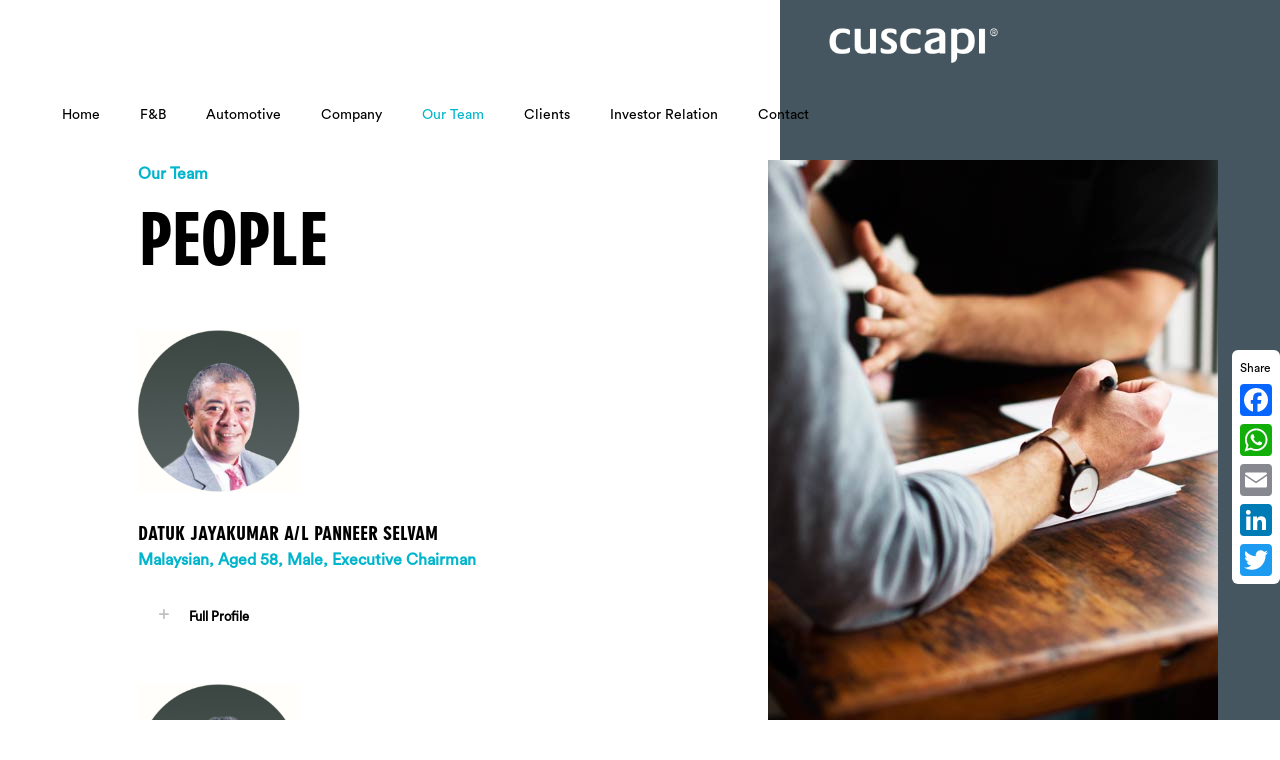

--- FILE ---
content_type: application/javascript
request_url: https://cuscapi.com/wp-content/plugins/popup-press/js/pps_script.js?ver=2.9.7
body_size: 18740
content:
ppsEmbedObject = {};

jQuery(document).ready(function ($) {

  var formClass = {
    jetPack: '.contact-form-submission',
    gravityForms: '.gform_wrapper .validation_error, .gform_confirmation_message',
    contactForms: '.wpcf7-validation-errors, .wpcf7-mail-sent-ok'
  };
  jQuery('.pps-popup').each(function (index, element) {
    var data = jQuery(this).data('popuppress');
    // Remove Duplicate Popups IDs
    var ids = jQuery('[id=\'' + this.id + '\']');
    if (ids.length > 1) {
      ids.slice(1).remove();
    }

    var idPopup = jQuery(this).attr('id').replace('popuppress-', '');
    var popup = jQuery("#popuppress-" + idPopup);

    //Pause autoplay wp videos
    var $wp_video = popup.find('.wp-video');
    if ($wp_video.length) {
      if ($wp_video.find('video').first().attr('autoplay') !== undefined) {
        $wp_video.find('video').trigger('pause');
      }
    }

    //Solución a los mensajes al enviar formularios
    if (jQuery(this).find(formClass.jetPack + ',' + formClass.gravityForms + ',' + formClass.contactForms).length) {
      jQuery(document).ready(function () {
        if (jQuery('.pps-button-popup-' + idPopup).length) {
          jQuery('.pps-button-popup-' + idPopup).trigger('click');
        }
        else if (jQuery('a[href*="pps-button-popup-' + idPopup + '"]').length) {
          jQuery('a[href*="pps-button-popup-' + idPopup + '"]').trigger('click');
        } else if (data.class_run && jQuery('.' + data.class_run).length) {
          jQuery('.' + data.class_run).trigger('click');
        }
      });
    }
  });

  //Fix Close Multiple Popups
  jQuery('.pps-popup .pps-btn').on('click', function (e) {
    e.preventDefault();
    idPopupParent = jQuery(this).closest('.pps-popup').attr('id').replace(/[^0-9\.]/g, '');
    //jQuery('#popuppress-'+idPopupParent).bPopup().close(); //No cerrar el popup padre
  });

  //Restore views Popups
  jQuery('a.restore-views').on('click', function (e) {
    e.preventDefault();
    idPopup = jQuery(this).attr('href').replace('?popup_id=', '');
    if (confirm("Really you want restore values?"))
      updateViewsPopupPress(idPopup, "restore");
  });

  //Custom Next/Prev Slide
  jQuery('a.pps-go-slide').on('click', function (e) {
    e.preventDefault();
    var $direction_nav = $(this).closest('.pps-wrap').find('.pps-direction-nav');
    if ($(this).hasClass('pps-go-next-slide')) {
      $direction_nav.find('.pps-nav-next .pps-next').trigger('click');
    } else {
      $direction_nav.find('.pps-nav-prev .pps-prev').trigger('click');
    }
  });

  $(window).on("resize", function (event) {
    var popup = jQuery('.pps-popup').last();
    if (popup.css('display') == 'block') {
      var id = popup.attr('id').replace('popuppress-', '');
      manageResponsiveVideoPopupPress(id);
      //Para redimensionar contenidos cuando se redimensiona la pantalla
      manageHeightsPopupPress(id, '.pps-embed', 100);
      manageHeightsPopupPress(id, '.pps-iframe', 100);
      manageHeightsPopupPress(id, '.pps-pdf', 100);
    }
  });
});

function closePopupPress(id) {
  var popup = jQuery("#popuppress-" + id);
  if( popup.length && popup.is(':visible') ){
    popup.bPopup().close();
  }
}

function onStartSliderPopupPress(id) {
  var popup = jQuery("#popuppress-" + id);
  if (popup.find('.popupslider').length) {
    lazyLoadContentPopupPress(id);
  }

}

function beforeSliderPopupPress(id) {
  var popup = jQuery("#popuppress-" + id);

  setHeightContentPopupPress(id);

  removeLazyLoadContentPopupPress(id);
}

function afterSliderPopupPress(id, pps_popup) {
  var popup = jQuery("#popuppress-" + id);
  lazyLoadContentPopupPress(id);

  pps_popup.reposition(180);
}

function openedPopupPress(id) {
  var popup = jQuery("#popuppress-" + id);

  //Reposicionamos el mensaje Ok para los formularios
  var formClass = {
    jetPack: '.contact-form-submission',
    gravityForms: '.gform_wrapper .validation_error, .gform_confirmation_message',
    contactForms: '.wpcf7-validation-errors, .wpcf7-mail-sent-ok'
  };
  //Solución a los mensajes al enviar formularios
  if (popup.find(formClass.jetPack + ',' + formClass.gravityForms + ',' + formClass.contactForms).length) {
    repositionPopupPress(id);
  }
}

function onOpenPopupPress(id) {
  var popup = jQuery("#popuppress-" + id);
  var pps_data = popup.data('popuppress');

  manageResponsiveVideoPopupPress(id);

  popup.find('video,audio').trigger('pause');

  //Agregamos clase pps-mobile cuando estamos en un dispositivo movil
  if (isMobile.any) {
    popup.addClass('pps-mobile');
  }

  lazyLoadContentPopupPress(id);

  if (pps_data.close_mouseleave == 'true') {
    popup.mouseleave(function () {
      popup.bPopup().close();
      jQuery('.b-modal').remove();
      removeLazyLoadContentPopupPress(id);
    });
  }

  //Movemos las flechas fuera de .pps-content porque el overflow=auto las oculta
  if (popup.find('.pps-direction-nav').length) {
    popup.find('.pps-wrap').append(popup.find('.pps-direction-nav'));
  }
  if (popup.find('.pps-control-nav').length) {
    popup.find('.pps-wrap').append(popup.find('.pps-control-nav'));
  }

  //Actualizar vistas
  updateViewsPopupPress(id);

  //Open event for users
  popup.trigger("ppsOnOpen");
}

function manageResponsiveVideoPopupPress(id) {
  var popup = jQuery("#popuppress-" + id);
  var device_width = jQuery(window).width();
  var $wp_video = popup.find('.wp-video');
  if ($wp_video.length) {
    if (device_width <= $wp_video.width()) {
      $wp_video.addClass('pps-responsive-video');
    } else {
      $wp_video.removeClass('pps-responsive-video');
    }
    if ($wp_video.find('video').first().attr('autoplay') !== undefined) {
      setTimeout(function () {
        $wp_video.find('video').trigger('play');
      }, 50);
    }
  }
}

function lazyLoadSliderImagesPopupPress(id) {
  var popup = jQuery("#popuppress-" + id);
  if (popup.find('.pps-content').hasClass('pps-images-loaded')) {
    return;
  }
  var $items = popup.find('.pps-img-slider');
  $items.each(function (index, el) {
    jQuery(el).attr('src', jQuery(el).closest('.pps-item-content').data('src'));
  });
  popup.find('.pps-content').addClass('pps-images-loaded');
}

function lazyLoadContentPopupPress(id) {
  var popup = jQuery("#popuppress-" + id);
  var $li;
  if (popup.find('.pps-single-popup').length) {
    $li = popup.find('.pps-single-popup > li');
  } else {
    $li = popup.find('.popupslider > ul > li.pps-active-slide');
  }

  if ($li.find('.pps-embed').length && !$li.find('.pps-embed').hasClass('pps-embed-loaded')) {
    lazyLoadEmbedPopupPress($li);
  }
  if ($li.find('.pps-iframe').length && !$li.find('.pps-iframe').hasClass('pps-iframe-loaded')) {
    lazyLoadIframePopupPress($li);
  }
  if ($li.find('.pps-pdf').length && !$li.find('.pps-pdf').hasClass('pps-pdf-loaded')) {
    lazyLoadPdfPopupPress($li);
  }

}

function removeLazyLoadContentPopupPress(id) {
  var popup = jQuery("#popuppress-" + id);
  var $li;
  if (popup.find('.pps-single-popup').length) {
    $li = popup.find('.pps-single-popup > li');
  } else {
    $li = popup.find('.popupslider > ul > li.pps-active-slide');
  }

  if ($li.find('.pps-embed').length) {
    removeLazyLoadEmbedPopupPress($li, id);
  }
  if ($li.find('.pps-iframe').length) {
    removeLazyLoadIframePopupPress($li, id);
  }
  if ($li.find('.pps-pdf').length) {
    //console.log('remove pdf');
  }
}

function lazyLoadEmbedPopupPress($li) {
  var $pps_embed = $li.find('.pps-embed');
  $pps_embed.append('<span class="pps-loading">' + PPS.loader_text + '</span>');
  $pps_embed.find('iframe').first().attr('src', $pps_embed.data('src'));
  $pps_embed.addClass('pps-embed-loaded');
  setTimeout(function () {
    $pps_embed.find('.pps-loading').remove();
  }, 5000);
}

function lazyLoadIframePopupPress($li) {
  var $pps_iframe = $li.find('.pps-iframe');
  $pps_iframe.append('<span class="pps-loading">' + PPS.loader_text + '</span>');
  $pps_iframe.find('iframe').first().attr('src', $pps_iframe.data('src'));
  $pps_iframe.addClass('pps-iframe-loaded');
  setTimeout(function () {
    $pps_iframe.find('.pps-loading').remove();
  }, 5000);
}

function lazyLoadPdfPopupPress($li) {
  var $pps_pdf = $li.find('.pps-pdf');
  $pps_pdf.append('<span class="pps-loading">' + PPS.loader_text + '</span>');
  $pps_pdf.find('iframe').first().attr('src', '//docs.google.com/gview?embedded=true&url=' + $pps_pdf.data('src'));
  $pps_pdf.addClass('pps-pdf-loaded');
  setTimeout(function () {
    $pps_pdf.find('.pps-loading').remove();
  }, 5000);
}

function removeLazyLoadEmbedPopupPress($li) {
  var $pps_embed = $li.find('.pps-embed');
  $pps_embed.find('iframe').first().attr('src', 'about:blank');
  $pps_embed.removeClass('pps-embed-loaded');
}

function removeLazyLoadIframePopupPress($li) {
  var $pps_iframe = $li.find('.pps-iframe');
  $pps_iframe.find('iframe').first().attr('src', 'about:blank');
  $pps_iframe.removeClass('pps-iframe-loaded');
}

function setHeightContentPopupPress(id) {
  var popup = jQuery("#popuppress-" + id);
  popup.find('li.pps-item-content').each(function (index, el) {
    var $li = jQuery(el);
    if ($li.find('.pps-iframe').length || $li.find('.pps-pdf').length || $li.find('.pps-embed').length) {
      var $iframe = $li.find('iframe').first();
      var height = $iframe.parent().data('height');
      var headerHeight = 0;
      if (popup.find('.pps-header').length) {
        headerHeight = popup.find('.pps-header h3').outerHeight(true);
      }
      if (!isNaN(height)) {
        if (height == 100) {
          height = popup.find('.pps-wrap').height();
        }
        height = height - headerHeight;
        $iframe.css({
          'height': height
        });
      }
    }
  });

}

function manageHeightsPopupPress(id, medio, height) {
  var popup = jQuery("#popuppress-" + id);

  setTimeout(function () {
    var popupHeight = popup.height();
    //var contentHeight = popup.find('.pps-wrap').height();
    var contentHeight = popup.find(medio).height();
    var deviceHeight = jQuery(window).height();

    if (popup.find(medio).find('iframe').length) {
      var newContentHeight = contentHeight;
      if (height == 100) {
        newContentHeight = popup.find('.pps-wrap').height();
        if (popup.find(medio + '-bellow').length) {
          newContentHeight = newContentHeight - popup.find(medio + '-bellow').outerHeight(true);
        }
        popup.find(medio).find('iframe').css({
          'height': newContentHeight + 'px',
        });
      }
      var headerHeight = 0;
      if (popup.find('.pps-header').length) {
        headerHeight = popup.find('.pps-header h3').outerHeight(true);
      }
      if (medio == '.pps-embed') {
        if (contentHeight > deviceHeight - 60) {
          var newPopupHeight = deviceHeight - 80;
          popup.css({
            'height': newPopupHeight + 'px',
          });
          newContentHeight = popup.find('.pps-wrap').height();
        }
      }
      newContentHeight = newContentHeight - headerHeight;
      popup.find(medio).find('iframe').css({
        'height': newContentHeight + 'px',
      });

    }
  }, 20);
}

function manageSizeEmbedPopupPress(id, height) {
  manageHeightsPopupPress(id, '.pps-embed', height);
}

function manageSizeIframePopupPress(id, height) {
  manageHeightsPopupPress(id, '.pps-iframe', height);
}

function manageSizePdfPopupPress(id, height) {
  manageHeightsPopupPress(id, '.pps-pdf', height);
}

function setImageOverlayPopupPress(id, img_overlay) {

  if (jQuery.trim(img_overlay) !== "") {
    setTimeout(function () {
      jQuery('.b-modal').last().css({
        'background-image': ' url(' + img_overlay + ')',
        'background-position': '0px 0px',
        'background-repeat': 'repeat',
      });
    }, 60);
  }
}

function onClosePopupPress(id) {
  removeLazyLoadContentPopupPress(id);
  removeMessageFormsPopupPress();

  var popup = jQuery("#popuppress-" + id);

  popup.find('video,audio').trigger('pause');

  var $wp_video = popup.find('.wp-video');
  if ($wp_video.length) {
    $wp_video.removeClass('pps-responsive-video');
  }

  setTimeout(function () {
    var popup = jQuery("#popuppress-" + id);
    if (popup.find('#pps-slider-' + id).length) {
      jQuery("#pps-slider-" + id).popupslider("destroy");
    }
  }, 150);
  /*  Opcional, Delay tiene q ser mayor al establecido en pauseEmbedsPopupPress */

  //Not show again
  if (popup.find('label.pps-not-show-again').length && popup.find('label.pps-not-show-again > input').is(':checked')) {
    notShowAgainPopupPress(id);
  }

  //Close event for users
  popup.trigger("ppsOnClose");
}


function repositionPopupPress(id) {
  // var popup = jQuery("#popuppress-"+id);
  // var wHeight = jQuery(window).height();
  // var popupHeight = jQuery("#popuppress-"+id).outerHeight();
  // var topPosition = 20;
  // if( wHeight > popupHeight ){
  // 	topPosition = jQuery(window).scrollTop() + (wHeight-popupHeight)/2;
  // 	popup.animate({top: topPosition}, 500 );
  // }
}

function removeMessageFormsPopupPress() {
  //Solución a los mensajes al enviar formularios
  var formClass = {
    jetPack: '.contact-form-submission',
    gravityForms: '.gform_wrapper .validation_error, .gform_confirmation_message',
    contactForms: '.wpcf7-validation-errors, .wpcf7-mail-sent-ok'
  };
  var reload = false;
  jQuery('.pps-popup').each(function (index, element) {
    if (jQuery(this).find(formClass.jetPack).length) {
      reload = true;
    }
  });
  if (reload) {
    window.location = window.location.href.split("?")[0];
  }
}

function updateViewsPopupPress(id, restore) {
  restore = restore || 'false';
  var datos = {
    action: 'update_views_popups',
    id: id,
    plugin: 'popuppress',
    restore: restore
  };
  jQuery.ajax({
    type: "POST",
    url: PPS.ajaxurlPps,
    data: datos,
    success: function (result) {
      var data = jQuery.parseJSON(result);
      if (data.success === true) {
        if (jQuery('table.wp-list-table').length) {
          jQuery('tr#post-' + id + ' td.column-views > p > span:eq(0)').html(data.views);
        }
      }
    }
  });
}

function notShowAgainPopupPress(id) {
  jQuery.cookie("pps_not_show_again_" + id, "not_show_again", { expires: 20 * 365, path: "/" });
  jQuery(document).unbind("mouseleave.pps");
}

function disclaimerPopupPress(id, activated, agreeRedirect, disagreeRestriction, useCookie, $cookie_expire, $cookie_days) {
  if (activated == 'true') {
    jQuery('#pps-btn-agree-' + id).on('click', function (event) {
      if (agreeRedirect == 'same_page') {
        event.preventDefault();
        jQuery('#popuppress-' + id).bPopup().close();
      }
      //Solo registramos cookies fuera de la administración de wordpress
      if (useCookie == 'true' && jQuery(location).attr("href").indexOf("/wp-admin/") < 0) {
        if ($cookie_expire == 'number_days') {
          jQuery.cookie("pps_disclaimer_" + id, $cookie_days + "_days", { expires: $cookie_days, path: "/" });
        }
        else {
          jQuery.cookie("pps_disclaimer_" + id, "current_session", { path: "/" });
        }
      }
    });
    jQuery('#pps-btn-disagree-' + id).on('click', function (event) {
      if (disagreeRestriction == 'close_page') {
        event.preventDefault();
        window.close();
      } else if (disagreeRestriction == 'close_popup') {
        event.preventDefault();
        jQuery('#popuppress-' + id).bPopup().close();
      }
    });
  }
}

//Debug
function cl(msg) {
  console.log(msg);
}

function ccl(msg, msg2) {
  console.log(msg, msg2);
}


/**
 * isMobile.js v0.3.9
 *
 * A simple library to detect Apple phones and tablets,
 * Android phones and tablets, other mobile devices (like blackberry, mini-opera and windows phone),
 * and any kind of seven inch device, via user agent sniffing.
 *
 * @author: Kai Mallea (kmallea@gmail.com)
 *
 * @license: http://creativecommons.org/publicdomain/zero/1.0/
 */
!function (a) {
  var b = /iPhone/i, c = /iPod/i, d = /iPad/i, e = /(?=.*\bAndroid\b)(?=.*\bMobile\b)/i, f = /Android/i,
    g = /(?=.*\bAndroid\b)(?=.*\bSD4930UR\b)/i,
    h = /(?=.*\bAndroid\b)(?=.*\b(?:KFOT|KFTT|KFJWI|KFJWA|KFSOWI|KFTHWI|KFTHWA|KFAPWI|KFAPWA|KFARWI|KFASWI|KFSAWI|KFSAWA)\b)/i,
    i = /IEMobile/i, j = /(?=.*\bWindows\b)(?=.*\bARM\b)/i, k = /BlackBerry/i, l = /BB10/i, m = /Opera Mini/i,
    n = /(CriOS|Chrome)(?=.*\bMobile\b)/i, o = /(?=.*\bFirefox\b)(?=.*\bMobile\b)/i,
    p = new RegExp("(?:Nexus 7|BNTV250|Kindle Fire|Silk|GT-P1000)", "i"), q = function (a, b) {
      return a.test(b)
    }, r = function (a) {
      var r = a || navigator.userAgent, s = r.split("[FBAN");
      return "undefined" != typeof s[1] && (r = s[0]), this.apple = {
        phone: q(b, r),
        ipod: q(c, r),
        tablet: !q(b, r) && q(d, r),
        device: q(b, r) || q(c, r) || q(d, r)
      }, this.amazon = {
        phone: q(g, r),
        tablet: !q(g, r) && q(h, r),
        device: q(g, r) || q(h, r)
      }, this.android = {
        phone: q(g, r) || q(e, r),
        tablet: !q(g, r) && !q(e, r) && (q(h, r) || q(f, r)),
        device: q(g, r) || q(h, r) || q(e, r) || q(f, r)
      }, this.windows = {
        phone: q(i, r),
        tablet: q(j, r),
        device: q(i, r) || q(j, r)
      }, this.other = {
        blackberry: q(k, r),
        blackberry10: q(l, r),
        opera: q(m, r),
        firefox: q(o, r),
        chrome: q(n, r),
        device: q(k, r) || q(l, r) || q(m, r) || q(o, r) || q(n, r)
      }, this.seven_inch = q(p, r), this.any = this.apple.device || this.android.device || this.windows.device || this.other.device || this.seven_inch, this.phone = this.apple.phone || this.android.phone || this.windows.phone, this.tablet = this.apple.tablet || this.android.tablet || this.windows.tablet, "undefined" == typeof window ? this : void 0
    }, s = function () {
      var a = new r;
      return a.Class = r, a
    };
  "undefined" != typeof module && module.exports && "undefined" == typeof window ? module.exports = r : "undefined" != typeof module && module.exports && "undefined" != typeof window ? module.exports = s() : "function" == typeof define && define.amd ? define("isMobile", [], a.isMobile = s()) : a.isMobile = s()
}(this);

--- FILE ---
content_type: application/javascript
request_url: https://cuscapi.com/wp-content/plugins/popup-press/js/libs/bpopup.js?ver=0.10
body_size: 14709
content:
/*===================================================================================================================
 * @name: bPopup
 * @type: jQuery
 * @author: (c) Bjoern Klinggaard - @bklinggaard
 * @demo: http://dinbror.dk/bpopup
 * @version: 0.11.0
 * @requires jQuery 1.4.3
 *==================================================================================================================*/
; (function ($) {
  'use strict';

  $.fn.bPopup = function (options, callback) {

    if ($.isFunction(options)) {
      callback = options;
      options = null;
    }

    // OPTIONS
    var o = $.extend({}, $.fn.bPopup.defaults, options);

    // HIDE SCROLLBAR?
    if (!o.scrollBar)
      $('html').css('overflow', 'hidden');

    // VARIABLES
    var $popup = this
      , d = $(document)
      , w = window
      , $w = $(w)
      , wH = windowHeight()
      , wW = windowWidth()
      , prefix = '__b-popup'
      , isIOS6X = (/OS 6(_\d)+/i).test(navigator.userAgent) // Used for a temporary fix for ios6 timer bug when using zoom/scroll
      , buffer = 200
      , popups = 0
      , id
      , inside
      , fixedVPos
      , fixedHPos
      , fixedPosStyle
      , vPos
      , hPos
      , height
      , width
      , debounce
      , autoCloseTO
      , $header = $popup.find('.pps-header')
      , $wrap = $popup.find('.pps-wrap')
      , $content = $popup.find('.pps-content')
    ;

    ////////////////////////////////////////////////////////////////////////////////////////////////////////////
    // PUBLIC FUNCTION - call it: $(element).bPopup().close();
    ////////////////////////////////////////////////////////////////////////////////////////////////////////////
    $popup.close = function () {
      close();
    };

    $popup.reposition = function (animateSpeed) {
      reposition(animateSpeed);
    };

    return $popup.each(function () {
      if ($(this).data('bPopup')) return; //POPUP already exists?
      init();
    });

    ////////////////////////////////////////////////////////////////////////////////////////////////////////////
    // HELPER FUNCTIONS - PRIVATE
    ////////////////////////////////////////////////////////////////////////////////////////////////////////////
    function init() {
      triggerCall(o.onOpen);
      popups = ($w.data('bPopup') || 0) + 1, id = prefix + popups + '__', fixedVPos = o.position[1] !== 'auto', fixedHPos = o.position[0] !== 'auto', fixedPosStyle = o.positionStyle === 'fixed', height = $popup.outerHeight(true), width = $popup.outerWidth(true);
      o.loadUrl ? createContent() : open();
    };

    function createContent() {
      o.contentContainer = $(o.contentContainer || $popup);
      switch (o.content) {
        case ('iframe'):
          var iframe = $('<iframe class="b-iframe" ' + o.iframeAttr + '></iframe>');
          iframe.appendTo(o.contentContainer);
          height = $popup.outerHeight(true);
          width = $popup.outerWidth(true);
          open();
          iframe.attr('src', o.loadUrl); // setting iframe src after open due IE9 bug
          triggerCall(o.loadCallback);
          break;
        case ('image'):
          open();
          $('<img />')
            .load(function () {
              triggerCall(o.loadCallback);
              recenter($(this));
            }).attr('src', o.loadUrl).hide().appendTo(o.contentContainer);
          break;
        default:
          open();
          $('<div class="b-ajax-wrapper"></div>')
            .load(o.loadUrl, o.loadData, function (response, status, xhr) {
              triggerCall(o.loadCallback, status);
              recenter($(this));
            }).hide().appendTo(o.contentContainer);
          break;
      }
    };

    function open() {
      // MODAL OVERLAY
      if (o.modal) {
        $('<div class="b-modal ' + id + '"></div>')
          .css({
            backgroundColor: o.modalColor,
            position: 'fixed',
            top: 0,
            right: 0,
            bottom: 0,
            left: 0,
            opacity: 0,
            zIndex: o.zIndex + popups
          })
          .appendTo(o.appendTo)
          .fadeTo(o.speed, o.opacity);
      }

      // POPUP
      resizePopup();

      calcPosition();
      $popup
        .data('bPopup', o).data('id', id)
        .css({
          'left': o.transition == 'slideIn' || o.transition == 'slideBack' ? (o.transition == 'slideBack' ? d.scrollLeft() + wW : (hPos + width) * -1) : getLeftPos(!(!o.follow[0] && fixedHPos || fixedPosStyle))
          ,
          'position': o.positionStyle || 'absolute'
          ,
          'top': o.transition == 'slideDown' || o.transition == 'slideUp' ? (o.transition == 'slideUp' ? d.scrollTop() + wH : vPos + height * -1) : getTopPos(!(!o.follow[1] && fixedVPos || fixedPosStyle))
          ,
          'z-index': o.zIndex + popups + 1
        }).each(function () {
        if (o.appending) {
          $(this).appendTo(o.appendTo);
        }
      });
      doTransition(true);


    };

    function close() {
      if (o.modal) {
        $('.b-modal.' + $popup.data('id'))
          .fadeTo(o.speed, 0, function () {
            $(this).remove();
          });
      }
      // Clean up
      unbindEvents();
      clearTimeout(autoCloseTO);
      // Close trasition
      doTransition();

      return false; // Prevent default
    };

    function reposition(animateSpeed) {
      wH = windowHeight();
      wW = windowWidth();
      inside = insideWindow();
      if (inside.x || inside.y) {
        clearTimeout(debounce);
        debounce = setTimeout(function () {
          calcPosition();
          animateSpeed = animateSpeed || o.followSpeed;
          var css = {};
          if (inside.x)
            css.left = o.follow[0] ? getLeftPos(true) : 'auto';
          if (inside.y)
            css.top = o.follow[1] ? getTopPos(true) : 'auto';
          $popup
            .dequeue()
            .each(function () {
              if (fixedPosStyle) {
                $(this).css({ 'left': hPos, 'top': vPos });
              }
              else {
                $(this).animate(css, animateSpeed, o.followEasing);
              }
            });
        }, 50);
      }
    };

    //Eksperimental
    function recenter(content) {
      var _width = content.width(), _height = content.height(), css = {};
      o.contentContainer.css({ height: _height, width: _width });

      if (_height >= $popup.height()) {
        css.height = $popup.height();
      }
      if (_width >= $popup.width()) {
        css.width = $popup.width();
      }
      height = $popup.outerHeight(true)
        , width = $popup.outerWidth(true);

      calcPosition();
      o.contentContainer.css({ height: 'auto', width: 'auto' });

      css.left = getLeftPos(!(!o.follow[0] && fixedHPos || fixedPosStyle)),
        css.top = getTopPos(!(!o.follow[1] && fixedVPos || fixedPosStyle));

      $popup
        .animate(
          css
          , 250
          , function () {
            content.show();
            inside = insideWindow();
          }
        );
    };

    function bindEvents() {
      $w.data('bPopup', popups);
      $popup.delegate('.bClose, .' + o.closeClass, 'click.' + id, close); // legacy, still supporting the close class bClose

      if (o.modalClose) {
        $('.b-modal.' + id).css('cursor', 'pointer').bind('click', close);
      }

      // Temporary disabling scroll/resize events on devices with IOS6+
      // due to a bug where events are dropped after pinch to zoom
      if (!isIOS6X && (o.follow[0] || o.follow[1])) {
        $w.bind('scroll.' + id, function () {
          if (inside.x || inside.y) {
            var css = {};
            if (inside.x)
              css.left = o.follow[0] ? getLeftPos(!fixedPosStyle) : 'auto';
            if (inside.y)
              css.top = o.follow[1] ? getTopPos(!fixedPosStyle) : 'auto';
            $popup
              .dequeue()
              .animate(css, o.followSpeed, o.followEasing);
          }
        }).bind('resize.' + id, function () {
          resizePopup();
          reposition();
        });
      }
      if (o.escClose) {
        d.bind('keydown.' + id, function (e) {
          if (e.which == 27) {  //escape
            close();
          }
        });
      }
    };

    function unbindEvents() {
      if (!o.scrollBar) {
        $('html').css('overflow', 'auto');
      }
      $('.b-modal.' + id).unbind('click');
      d.unbind('keydown.' + id);
      $w.unbind('.' + id).data('bPopup', ($w.data('bPopup') - 1 > 0) ? $w.data('bPopup') - 1 : null);
      $popup.undelegate('.bClose, .' + o.closeClass, 'click.' + id, close).data('bPopup', null);
    };

    function doTransition(open) {
      switch (open ? o.transition : o.transitionClose || o.transition) {
        case "slideIn":
          animate({
            left: open ? getLeftPos(!(!o.follow[0] && fixedHPos || fixedPosStyle)) : d.scrollLeft() - (width || $popup.outerWidth(true)) - buffer
          });
          break;
        case "slideBack":
          animate({
            left: open ? getLeftPos(!(!o.follow[0] && fixedHPos || fixedPosStyle)) : d.scrollLeft() + wW + buffer
          });
          break;
        case "slideDown":
          animate({
            top: open ? getTopPos(!(!o.follow[1] && fixedVPos || fixedPosStyle)) : d.scrollTop() - (height || $popup.outerHeight(true)) - buffer
          });
          break;
        case "slideUp":
          animate({
            top: open ? getTopPos(!(!o.follow[1] && fixedVPos || fixedPosStyle)) : d.scrollTop() + wH + buffer
          });
          break;
        default:
          //Hardtyping 1 and 0 to ensure opacity 1 and not 0.9999998
          $popup.stop().fadeTo(o.speed, open ? 1 : 0, function () {
            onCompleteCallback(open);
          });
      }

      function animate(css) {
        $popup
          .css({ display: 'block', opacity: 1 })
          .animate(css, o.speed, o.easing, function () {
            onCompleteCallback(open);
          });
      };
    };


    function onCompleteCallback(open) {
      if (open) {
        bindEvents();
        triggerCall(callback);
        if (o.autoClose) {
          autoCloseTO = setTimeout(close, o.autoClose);
        }
      } else {
        $popup.hide();
        triggerCall(o.onClose);
        if (o.loadUrl) {
          o.contentContainer.empty();
          $popup.css({ height: 'auto', width: 'auto' });
        }
      }
    };

    function getLeftPos(includeScroll) {
      return includeScroll ? hPos + d.scrollLeft() : hPos;
    };

    function getTopPos(includeScroll) {
      return includeScroll ? vPos + d.scrollTop() : vPos;
    };

    function triggerCall(func, arg) {
      $.isFunction(func) && func.call($popup, arg);
    };

    function calcPosition() {
      vPos = fixedVPos ? o.position[1] : Math.max(0, ((wH - $popup.outerHeight(true)) / 2) - o.amsl)
        , hPos = fixedHPos ? o.position[0] : (wW - $popup.outerWidth(true)) / 2
        , inside = insideWindow();
    };

    function resizePopup() {
      var dataPopuppress = $popup.data('popuppress');
      var newWidthpx;
      if( dataPopuppress.width_units == '%' ){
        //Convertimos % a px
        newWidthpx = parseInt((wW * (Math.min(100, dataPopuppress.width)) / 100));
        $popup.css('width', newWidthpx + 'px');
      }

      inside = insideWindow(dataPopuppress);
      //Resize width
      if (!inside.x) {
        newWidthpx = parseInt((wW * 96 / 100));//96%
        $popup.css('width', newWidthpx+ 'px');
      }

      //Resize height
      if (!inside.y) {
        if (dataPopuppress.height != 'auto') {
          $popup.css('height', (windowHeight() - 30 - Math.abs(o.amsl) * 2) + 'px');
        }
      }

      //Update height content
      if ($popup.find('li.pps-active-slide img.pps-img-slider').length) {
        return;
      }
      if ($popup.find('li.pps-active-slide .pps-embed iframe').length) {
        return;
      }
      setTimeout(function(){
        $content.css({
          'height': $header.length ? ($wrap.height() - $header.find('h3').outerHeight(true)) : '100%',
        });
      }, 50);

    };

    function insideWindow(dataPopuppress) {
      if( dataPopuppress === undefined ){
        return {
          x: wW >= $popup.outerWidth(true),
          y: wH >= $popup.outerHeight(true)
        }
      }
      var popupWidth = parseInt(dataPopuppress.width);
      var popupHeight;
      if( dataPopuppress.width_units === '%' ){
        popupWidth = parseInt((wW * (Math.min(100, popupWidth)) / 100));
      }
      if( dataPopuppress.height === 'auto' ){
        popupHeight = $popup.outerHeight(true);
      } else {
        popupHeight = parseInt(dataPopuppress.height);
        if( dataPopuppress.height_units === '%' ){
          popupHeight = parseInt((wH * (Math.min(100, popupHeight)) / 100));
        }
      }
      return {
        x: wW >= popupWidth,
        y: wH >= popupHeight
      }
    };

    function windowHeight() {
      return $w.height();
    };

    function windowWidth() {
      return $w.width();
    };
  };

  ////////////////////////////////////////////////////////////////////////////////////////////////////////////
  // DEFAULT VALUES
  ////////////////////////////////////////////////////////////////////////////////////////////////////////////
  $.fn.bPopup.defaults = {
    amsl: 50
    , appending: true
    , appendTo: 'body'
    , autoClose: false
    , closeClass: 'b-close'
    , content: 'ajax' // ajax, iframe or image
    , contentContainer: false
    , easing: 'swing'
    , escClose: true
    , follow: [true, true] // x, y
    , followEasing: 'swing'
    , followSpeed: 500
    , iframeAttr: 'scrolling="no" frameborder="0"'
    , loadCallback: false
    , loadData: false
    , loadUrl: false
    , modal: true
    , modalClose: true
    , modalColor: '#000'
    , onClose: false
    , onOpen: false
    , opacity: 0.7
    , position: ['auto', 'auto'] // x, y,
    , positionStyle: 'absolute'// absolute or fixed
    , scrollBar: true
    , speed: 250 // open & close speed
    , transition: 'fadeIn' //transitions: fadeIn, slideDown, slideIn, slideBack
    , transitionClose: false
    , zIndex: 9997 // popup gets z-index 9999, modal overlay 9998
  };
})(jQuery);